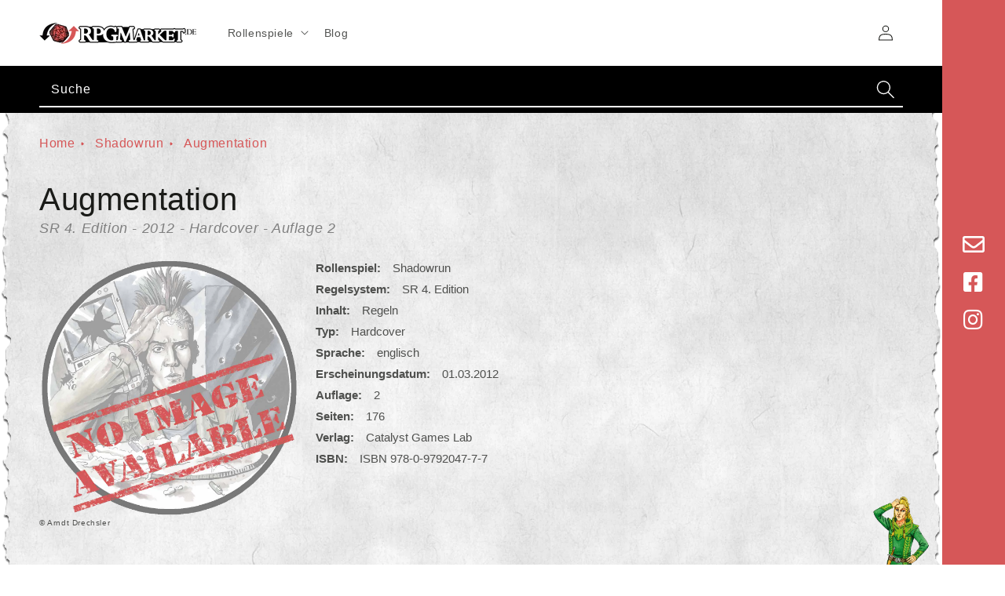

--- FILE ---
content_type: text/html; charset=utf-8
request_url: https://www.rpgmarket.de/products/sr4edition_augmentation__2
body_size: 17926
content:
<!doctype html>
<html class="no-js" lang="de">
  <head>
    <meta charset="utf-8">
    <meta http-equiv="X-UA-Compatible" content="IE=edge">
    <meta name="viewport" content="width=device-width,initial-scale=1">
    <meta name="theme-color" content="">
    <link rel="canonical" href="https://www.rpgmarket.de/products/sr4edition_augmentation__2">
    <link rel="preconnect" href="https://cdn.shopify.com" crossorigin>
    <link rel="stylesheet" href="https://cdnjs.cloudflare.com/ajax/libs/font-awesome/5.15.4/css/all.min.css" integrity="sha512-1ycn6IcaQQ40/MKBW2W4Rhis/DbILU74C1vSrLJxCq57o941Ym01SwNsOMqvEBFlcgUa6xLiPY/NS5R+E6ztJQ==" crossorigin="anonymous" referrerpolicy="no-referrer" /><link rel="icon" type="image/png" href="//www.rpgmarket.de/cdn/shop/files/dice_32x32.png?v=1633436567"><title>Augmentation</title>

    

    

<meta property="og:site_name" content="RPG-Market">
<meta property="og:url" content="https://www.rpgmarket.de/products/sr4edition_augmentation__2">
<meta property="og:title" content="Augmentation">
<meta property="og:type" content="product">
<meta property="og:description" content="Unser Ziel ist es, den Handel und das Sammeln von Rollenspielen so leicht wie möglich zu machen. Daher stellen wir euch zahlreiche Funktionen, wie Charts zur Preisentwicklung, Trends, Empfehlungen und dergleichen zur Verfügung."><meta property="og:price:amount" content="28,80">
  <meta property="og:price:currency" content="EUR"><meta name="twitter:card" content="summary_large_image">
<meta name="twitter:title" content="Augmentation">
<meta name="twitter:description" content="Unser Ziel ist es, den Handel und das Sammeln von Rollenspielen so leicht wie möglich zu machen. Daher stellen wir euch zahlreiche Funktionen, wie Charts zur Preisentwicklung, Trends, Empfehlungen und dergleichen zur Verfügung.">


    <script src="//www.rpgmarket.de/cdn/shop/t/18/assets/global.js?v=144012532775448815121635502875" defer="defer"></script>
    <script>window.performance && window.performance.mark && window.performance.mark('shopify.content_for_header.start');</script><meta id="shopify-digital-wallet" name="shopify-digital-wallet" content="/51730808987/digital_wallets/dialog">
<link rel="alternate" type="application/json+oembed" href="https://www.rpgmarket.de/products/sr4edition_augmentation__2.oembed">
<script async="async" src="/checkouts/internal/preloads.js?locale=de-DE"></script>
<script id="shopify-features" type="application/json">{"accessToken":"ceca28dfde1f5e166cf36aa91f836cd3","betas":["rich-media-storefront-analytics"],"domain":"www.rpgmarket.de","predictiveSearch":true,"shopId":51730808987,"locale":"de"}</script>
<script>var Shopify = Shopify || {};
Shopify.shop = "rpg-market.myshopify.com";
Shopify.locale = "de";
Shopify.currency = {"active":"EUR","rate":"1.0"};
Shopify.country = "DE";
Shopify.theme = {"name":"RELEASE","id":127750275227,"schema_name":"Dawn","schema_version":"1.1.0","theme_store_id":null,"role":"main"};
Shopify.theme.handle = "null";
Shopify.theme.style = {"id":null,"handle":null};
Shopify.cdnHost = "www.rpgmarket.de/cdn";
Shopify.routes = Shopify.routes || {};
Shopify.routes.root = "/";</script>
<script type="module">!function(o){(o.Shopify=o.Shopify||{}).modules=!0}(window);</script>
<script>!function(o){function n(){var o=[];function n(){o.push(Array.prototype.slice.apply(arguments))}return n.q=o,n}var t=o.Shopify=o.Shopify||{};t.loadFeatures=n(),t.autoloadFeatures=n()}(window);</script>
<script id="shop-js-analytics" type="application/json">{"pageType":"product"}</script>
<script defer="defer" async type="module" src="//www.rpgmarket.de/cdn/shopifycloud/shop-js/modules/v2/client.init-shop-cart-sync_XknANqpX.de.esm.js"></script>
<script defer="defer" async type="module" src="//www.rpgmarket.de/cdn/shopifycloud/shop-js/modules/v2/chunk.common_DvdeXi9P.esm.js"></script>
<script type="module">
  await import("//www.rpgmarket.de/cdn/shopifycloud/shop-js/modules/v2/client.init-shop-cart-sync_XknANqpX.de.esm.js");
await import("//www.rpgmarket.de/cdn/shopifycloud/shop-js/modules/v2/chunk.common_DvdeXi9P.esm.js");

  window.Shopify.SignInWithShop?.initShopCartSync?.({"fedCMEnabled":true,"windoidEnabled":true});

</script>
<script id="__st">var __st={"a":51730808987,"offset":3600,"reqid":"8652929f-dc3e-4fa8-b0f9-b95ba162dea4-1768929525","pageurl":"www.rpgmarket.de\/products\/sr4edition_augmentation__2","u":"10a3afa22fcb","p":"product","rtyp":"product","rid":7168533790875};</script>
<script>window.ShopifyPaypalV4VisibilityTracking = true;</script>
<script id="captcha-bootstrap">!function(){'use strict';const t='contact',e='account',n='new_comment',o=[[t,t],['blogs',n],['comments',n],[t,'customer']],c=[[e,'customer_login'],[e,'guest_login'],[e,'recover_customer_password'],[e,'create_customer']],r=t=>t.map((([t,e])=>`form[action*='/${t}']:not([data-nocaptcha='true']) input[name='form_type'][value='${e}']`)).join(','),a=t=>()=>t?[...document.querySelectorAll(t)].map((t=>t.form)):[];function s(){const t=[...o],e=r(t);return a(e)}const i='password',u='form_key',d=['recaptcha-v3-token','g-recaptcha-response','h-captcha-response',i],f=()=>{try{return window.sessionStorage}catch{return}},m='__shopify_v',_=t=>t.elements[u];function p(t,e,n=!1){try{const o=window.sessionStorage,c=JSON.parse(o.getItem(e)),{data:r}=function(t){const{data:e,action:n}=t;return t[m]||n?{data:e,action:n}:{data:t,action:n}}(c);for(const[e,n]of Object.entries(r))t.elements[e]&&(t.elements[e].value=n);n&&o.removeItem(e)}catch(o){console.error('form repopulation failed',{error:o})}}const l='form_type',E='cptcha';function T(t){t.dataset[E]=!0}const w=window,h=w.document,L='Shopify',v='ce_forms',y='captcha';let A=!1;((t,e)=>{const n=(g='f06e6c50-85a8-45c8-87d0-21a2b65856fe',I='https://cdn.shopify.com/shopifycloud/storefront-forms-hcaptcha/ce_storefront_forms_captcha_hcaptcha.v1.5.2.iife.js',D={infoText:'Durch hCaptcha geschützt',privacyText:'Datenschutz',termsText:'Allgemeine Geschäftsbedingungen'},(t,e,n)=>{const o=w[L][v],c=o.bindForm;if(c)return c(t,g,e,D).then(n);var r;o.q.push([[t,g,e,D],n]),r=I,A||(h.body.append(Object.assign(h.createElement('script'),{id:'captcha-provider',async:!0,src:r})),A=!0)});var g,I,D;w[L]=w[L]||{},w[L][v]=w[L][v]||{},w[L][v].q=[],w[L][y]=w[L][y]||{},w[L][y].protect=function(t,e){n(t,void 0,e),T(t)},Object.freeze(w[L][y]),function(t,e,n,w,h,L){const[v,y,A,g]=function(t,e,n){const i=e?o:[],u=t?c:[],d=[...i,...u],f=r(d),m=r(i),_=r(d.filter((([t,e])=>n.includes(e))));return[a(f),a(m),a(_),s()]}(w,h,L),I=t=>{const e=t.target;return e instanceof HTMLFormElement?e:e&&e.form},D=t=>v().includes(t);t.addEventListener('submit',(t=>{const e=I(t);if(!e)return;const n=D(e)&&!e.dataset.hcaptchaBound&&!e.dataset.recaptchaBound,o=_(e),c=g().includes(e)&&(!o||!o.value);(n||c)&&t.preventDefault(),c&&!n&&(function(t){try{if(!f())return;!function(t){const e=f();if(!e)return;const n=_(t);if(!n)return;const o=n.value;o&&e.removeItem(o)}(t);const e=Array.from(Array(32),(()=>Math.random().toString(36)[2])).join('');!function(t,e){_(t)||t.append(Object.assign(document.createElement('input'),{type:'hidden',name:u})),t.elements[u].value=e}(t,e),function(t,e){const n=f();if(!n)return;const o=[...t.querySelectorAll(`input[type='${i}']`)].map((({name:t})=>t)),c=[...d,...o],r={};for(const[a,s]of new FormData(t).entries())c.includes(a)||(r[a]=s);n.setItem(e,JSON.stringify({[m]:1,action:t.action,data:r}))}(t,e)}catch(e){console.error('failed to persist form',e)}}(e),e.submit())}));const S=(t,e)=>{t&&!t.dataset[E]&&(n(t,e.some((e=>e===t))),T(t))};for(const o of['focusin','change'])t.addEventListener(o,(t=>{const e=I(t);D(e)&&S(e,y())}));const B=e.get('form_key'),M=e.get(l),P=B&&M;t.addEventListener('DOMContentLoaded',(()=>{const t=y();if(P)for(const e of t)e.elements[l].value===M&&p(e,B);[...new Set([...A(),...v().filter((t=>'true'===t.dataset.shopifyCaptcha))])].forEach((e=>S(e,t)))}))}(h,new URLSearchParams(w.location.search),n,t,e,['guest_login'])})(!1,!0)}();</script>
<script integrity="sha256-4kQ18oKyAcykRKYeNunJcIwy7WH5gtpwJnB7kiuLZ1E=" data-source-attribution="shopify.loadfeatures" defer="defer" src="//www.rpgmarket.de/cdn/shopifycloud/storefront/assets/storefront/load_feature-a0a9edcb.js" crossorigin="anonymous"></script>
<script data-source-attribution="shopify.dynamic_checkout.dynamic.init">var Shopify=Shopify||{};Shopify.PaymentButton=Shopify.PaymentButton||{isStorefrontPortableWallets:!0,init:function(){window.Shopify.PaymentButton.init=function(){};var t=document.createElement("script");t.src="https://www.rpgmarket.de/cdn/shopifycloud/portable-wallets/latest/portable-wallets.de.js",t.type="module",document.head.appendChild(t)}};
</script>
<script data-source-attribution="shopify.dynamic_checkout.buyer_consent">
  function portableWalletsHideBuyerConsent(e){var t=document.getElementById("shopify-buyer-consent"),n=document.getElementById("shopify-subscription-policy-button");t&&n&&(t.classList.add("hidden"),t.setAttribute("aria-hidden","true"),n.removeEventListener("click",e))}function portableWalletsShowBuyerConsent(e){var t=document.getElementById("shopify-buyer-consent"),n=document.getElementById("shopify-subscription-policy-button");t&&n&&(t.classList.remove("hidden"),t.removeAttribute("aria-hidden"),n.addEventListener("click",e))}window.Shopify?.PaymentButton&&(window.Shopify.PaymentButton.hideBuyerConsent=portableWalletsHideBuyerConsent,window.Shopify.PaymentButton.showBuyerConsent=portableWalletsShowBuyerConsent);
</script>
<script data-source-attribution="shopify.dynamic_checkout.cart.bootstrap">document.addEventListener("DOMContentLoaded",(function(){function t(){return document.querySelector("shopify-accelerated-checkout-cart, shopify-accelerated-checkout")}if(t())Shopify.PaymentButton.init();else{new MutationObserver((function(e,n){t()&&(Shopify.PaymentButton.init(),n.disconnect())})).observe(document.body,{childList:!0,subtree:!0})}}));
</script>
<script id='scb4127' type='text/javascript' async='' src='https://www.rpgmarket.de/cdn/shopifycloud/privacy-banner/storefront-banner.js'></script><script id="sections-script" data-sections="main-product,product-recommendations,header,footer" defer="defer" src="//www.rpgmarket.de/cdn/shop/t/18/compiled_assets/scripts.js?v=7080"></script>
<script>window.performance && window.performance.mark && window.performance.mark('shopify.content_for_header.end');</script>

    <style data-shopify>
      
      
      
      
      


      :root {
        --font-body-family: "system_ui", -apple-system, 'Segoe UI', Roboto, 'Helvetica Neue', 'Noto Sans', 'Liberation Sans', Arial, sans-serif, 'Apple Color Emoji', 'Segoe UI Emoji', 'Segoe UI Symbol', 'Noto Color Emoji';
        --font-body-style: normal;
        --font-body-weight: 400;

        --font-heading-family: "system_ui", -apple-system, 'Segoe UI', Roboto, 'Helvetica Neue', 'Noto Sans', 'Liberation Sans', Arial, sans-serif, 'Apple Color Emoji', 'Segoe UI Emoji', 'Segoe UI Symbol', 'Noto Color Emoji';
        --font-heading-style: normal;
        --font-heading-weight: 400;

        --color-base-text: 26, 27, 24;
        --color-base-background-1: 255, 255, 255;
        --color-base-background-2: 250, 241, 233;
        --color-base-solid-button-labels: 255, 255, 255;
        --color-base-outline-button-labels: 68, 89, 88;
        --color-base-accent-1: 0, 0, 0;
        --color-base-accent-2: 214, 87, 88;
        --payment-terms-background-color: #FFFFFF;
      }

      *,
      *::before,
      *::after {
        box-sizing: inherit;
      }

      html {
        box-sizing: border-box;
        font-size: 62.5%;
        height: 100%;
      }

      body {
        display: grid;
        grid-template-rows: auto auto 1fr auto;
        grid-template-columns: 100%;
        min-height: 100%;
        margin: 0;
        font-size: 1.5rem;
        letter-spacing: 0.06rem;
        line-height: 1.8;
        font-family: var(--font-body-family);
        font-style: var(--font-body-style);
        font-weight: var(--font-body-weight);
      }

      @media screen and (min-width: 750px) {
        body {
          font-size: 1.6rem;
        }
      }
    </style>

    <link href="//www.rpgmarket.de/cdn/shop/t/18/assets/base.css?v=66528271570836885501635502858" rel="stylesheet" type="text/css" media="all" />
    <link href="//www.rpgmarket.de/cdn/shop/t/18/assets/section-contact-form.css?v=17614946392012775501635502886" rel="stylesheet" type="text/css" media="all" /><script>document.documentElement.className = document.documentElement.className.replace('no-js', 'js');</script>
    <!-- Matomo -->
    <script type="text/javascript">
      var _paq = window._paq = window._paq || [];
      /* tracker methods like "setCustomDimension" should be called before "trackPageView" */
      _paq.push(['trackPageView']);
      _paq.push(['enableLinkTracking']);
      (function() {
        var u="//matomo.doatrip-design.de/";
        _paq.push(['setTrackerUrl', u+'matomo.php']);
        _paq.push(['setSiteId', '23']);
        var d=document, g=d.createElement('script'), s=d.getElementsByTagName('script')[0];
        g.type='text/javascript'; g.async=true; g.src=u+'matomo.js'; s.parentNode.insertBefore(g,s);
      })();
    </script>
    <!-- End Matomo Code -->
  <script type="text/javascript">if(typeof window.hulkappsWishlist === 'undefined') {
        window.hulkappsWishlist = {};
        }
        window.hulkappsWishlist.baseURL = '/apps/advanced-wishlist/api';
        window.hulkappsWishlist.hasAppBlockSupport = '1';
        </script>
<link href="https://monorail-edge.shopifysvc.com" rel="dns-prefetch">
<script>(function(){if ("sendBeacon" in navigator && "performance" in window) {try {var session_token_from_headers = performance.getEntriesByType('navigation')[0].serverTiming.find(x => x.name == '_s').description;} catch {var session_token_from_headers = undefined;}var session_cookie_matches = document.cookie.match(/_shopify_s=([^;]*)/);var session_token_from_cookie = session_cookie_matches && session_cookie_matches.length === 2 ? session_cookie_matches[1] : "";var session_token = session_token_from_headers || session_token_from_cookie || "";function handle_abandonment_event(e) {var entries = performance.getEntries().filter(function(entry) {return /monorail-edge.shopifysvc.com/.test(entry.name);});if (!window.abandonment_tracked && entries.length === 0) {window.abandonment_tracked = true;var currentMs = Date.now();var navigation_start = performance.timing.navigationStart;var payload = {shop_id: 51730808987,url: window.location.href,navigation_start,duration: currentMs - navigation_start,session_token,page_type: "product"};window.navigator.sendBeacon("https://monorail-edge.shopifysvc.com/v1/produce", JSON.stringify({schema_id: "online_store_buyer_site_abandonment/1.1",payload: payload,metadata: {event_created_at_ms: currentMs,event_sent_at_ms: currentMs}}));}}window.addEventListener('pagehide', handle_abandonment_event);}}());</script>
<script id="web-pixels-manager-setup">(function e(e,d,r,n,o){if(void 0===o&&(o={}),!Boolean(null===(a=null===(i=window.Shopify)||void 0===i?void 0:i.analytics)||void 0===a?void 0:a.replayQueue)){var i,a;window.Shopify=window.Shopify||{};var t=window.Shopify;t.analytics=t.analytics||{};var s=t.analytics;s.replayQueue=[],s.publish=function(e,d,r){return s.replayQueue.push([e,d,r]),!0};try{self.performance.mark("wpm:start")}catch(e){}var l=function(){var e={modern:/Edge?\/(1{2}[4-9]|1[2-9]\d|[2-9]\d{2}|\d{4,})\.\d+(\.\d+|)|Firefox\/(1{2}[4-9]|1[2-9]\d|[2-9]\d{2}|\d{4,})\.\d+(\.\d+|)|Chrom(ium|e)\/(9{2}|\d{3,})\.\d+(\.\d+|)|(Maci|X1{2}).+ Version\/(15\.\d+|(1[6-9]|[2-9]\d|\d{3,})\.\d+)([,.]\d+|)( \(\w+\)|)( Mobile\/\w+|) Safari\/|Chrome.+OPR\/(9{2}|\d{3,})\.\d+\.\d+|(CPU[ +]OS|iPhone[ +]OS|CPU[ +]iPhone|CPU IPhone OS|CPU iPad OS)[ +]+(15[._]\d+|(1[6-9]|[2-9]\d|\d{3,})[._]\d+)([._]\d+|)|Android:?[ /-](13[3-9]|1[4-9]\d|[2-9]\d{2}|\d{4,})(\.\d+|)(\.\d+|)|Android.+Firefox\/(13[5-9]|1[4-9]\d|[2-9]\d{2}|\d{4,})\.\d+(\.\d+|)|Android.+Chrom(ium|e)\/(13[3-9]|1[4-9]\d|[2-9]\d{2}|\d{4,})\.\d+(\.\d+|)|SamsungBrowser\/([2-9]\d|\d{3,})\.\d+/,legacy:/Edge?\/(1[6-9]|[2-9]\d|\d{3,})\.\d+(\.\d+|)|Firefox\/(5[4-9]|[6-9]\d|\d{3,})\.\d+(\.\d+|)|Chrom(ium|e)\/(5[1-9]|[6-9]\d|\d{3,})\.\d+(\.\d+|)([\d.]+$|.*Safari\/(?![\d.]+ Edge\/[\d.]+$))|(Maci|X1{2}).+ Version\/(10\.\d+|(1[1-9]|[2-9]\d|\d{3,})\.\d+)([,.]\d+|)( \(\w+\)|)( Mobile\/\w+|) Safari\/|Chrome.+OPR\/(3[89]|[4-9]\d|\d{3,})\.\d+\.\d+|(CPU[ +]OS|iPhone[ +]OS|CPU[ +]iPhone|CPU IPhone OS|CPU iPad OS)[ +]+(10[._]\d+|(1[1-9]|[2-9]\d|\d{3,})[._]\d+)([._]\d+|)|Android:?[ /-](13[3-9]|1[4-9]\d|[2-9]\d{2}|\d{4,})(\.\d+|)(\.\d+|)|Mobile Safari.+OPR\/([89]\d|\d{3,})\.\d+\.\d+|Android.+Firefox\/(13[5-9]|1[4-9]\d|[2-9]\d{2}|\d{4,})\.\d+(\.\d+|)|Android.+Chrom(ium|e)\/(13[3-9]|1[4-9]\d|[2-9]\d{2}|\d{4,})\.\d+(\.\d+|)|Android.+(UC? ?Browser|UCWEB|U3)[ /]?(15\.([5-9]|\d{2,})|(1[6-9]|[2-9]\d|\d{3,})\.\d+)\.\d+|SamsungBrowser\/(5\.\d+|([6-9]|\d{2,})\.\d+)|Android.+MQ{2}Browser\/(14(\.(9|\d{2,})|)|(1[5-9]|[2-9]\d|\d{3,})(\.\d+|))(\.\d+|)|K[Aa][Ii]OS\/(3\.\d+|([4-9]|\d{2,})\.\d+)(\.\d+|)/},d=e.modern,r=e.legacy,n=navigator.userAgent;return n.match(d)?"modern":n.match(r)?"legacy":"unknown"}(),u="modern"===l?"modern":"legacy",c=(null!=n?n:{modern:"",legacy:""})[u],f=function(e){return[e.baseUrl,"/wpm","/b",e.hashVersion,"modern"===e.buildTarget?"m":"l",".js"].join("")}({baseUrl:d,hashVersion:r,buildTarget:u}),m=function(e){var d=e.version,r=e.bundleTarget,n=e.surface,o=e.pageUrl,i=e.monorailEndpoint;return{emit:function(e){var a=e.status,t=e.errorMsg,s=(new Date).getTime(),l=JSON.stringify({metadata:{event_sent_at_ms:s},events:[{schema_id:"web_pixels_manager_load/3.1",payload:{version:d,bundle_target:r,page_url:o,status:a,surface:n,error_msg:t},metadata:{event_created_at_ms:s}}]});if(!i)return console&&console.warn&&console.warn("[Web Pixels Manager] No Monorail endpoint provided, skipping logging."),!1;try{return self.navigator.sendBeacon.bind(self.navigator)(i,l)}catch(e){}var u=new XMLHttpRequest;try{return u.open("POST",i,!0),u.setRequestHeader("Content-Type","text/plain"),u.send(l),!0}catch(e){return console&&console.warn&&console.warn("[Web Pixels Manager] Got an unhandled error while logging to Monorail."),!1}}}}({version:r,bundleTarget:l,surface:e.surface,pageUrl:self.location.href,monorailEndpoint:e.monorailEndpoint});try{o.browserTarget=l,function(e){var d=e.src,r=e.async,n=void 0===r||r,o=e.onload,i=e.onerror,a=e.sri,t=e.scriptDataAttributes,s=void 0===t?{}:t,l=document.createElement("script"),u=document.querySelector("head"),c=document.querySelector("body");if(l.async=n,l.src=d,a&&(l.integrity=a,l.crossOrigin="anonymous"),s)for(var f in s)if(Object.prototype.hasOwnProperty.call(s,f))try{l.dataset[f]=s[f]}catch(e){}if(o&&l.addEventListener("load",o),i&&l.addEventListener("error",i),u)u.appendChild(l);else{if(!c)throw new Error("Did not find a head or body element to append the script");c.appendChild(l)}}({src:f,async:!0,onload:function(){if(!function(){var e,d;return Boolean(null===(d=null===(e=window.Shopify)||void 0===e?void 0:e.analytics)||void 0===d?void 0:d.initialized)}()){var d=window.webPixelsManager.init(e)||void 0;if(d){var r=window.Shopify.analytics;r.replayQueue.forEach((function(e){var r=e[0],n=e[1],o=e[2];d.publishCustomEvent(r,n,o)})),r.replayQueue=[],r.publish=d.publishCustomEvent,r.visitor=d.visitor,r.initialized=!0}}},onerror:function(){return m.emit({status:"failed",errorMsg:"".concat(f," has failed to load")})},sri:function(e){var d=/^sha384-[A-Za-z0-9+/=]+$/;return"string"==typeof e&&d.test(e)}(c)?c:"",scriptDataAttributes:o}),m.emit({status:"loading"})}catch(e){m.emit({status:"failed",errorMsg:(null==e?void 0:e.message)||"Unknown error"})}}})({shopId: 51730808987,storefrontBaseUrl: "https://www.rpgmarket.de",extensionsBaseUrl: "https://extensions.shopifycdn.com/cdn/shopifycloud/web-pixels-manager",monorailEndpoint: "https://monorail-edge.shopifysvc.com/unstable/produce_batch",surface: "storefront-renderer",enabledBetaFlags: ["2dca8a86"],webPixelsConfigList: [{"id":"shopify-app-pixel","configuration":"{}","eventPayloadVersion":"v1","runtimeContext":"STRICT","scriptVersion":"0450","apiClientId":"shopify-pixel","type":"APP","privacyPurposes":["ANALYTICS","MARKETING"]},{"id":"shopify-custom-pixel","eventPayloadVersion":"v1","runtimeContext":"LAX","scriptVersion":"0450","apiClientId":"shopify-pixel","type":"CUSTOM","privacyPurposes":["ANALYTICS","MARKETING"]}],isMerchantRequest: false,initData: {"shop":{"name":"RPG-Market","paymentSettings":{"currencyCode":"EUR"},"myshopifyDomain":"rpg-market.myshopify.com","countryCode":"DE","storefrontUrl":"https:\/\/www.rpgmarket.de"},"customer":null,"cart":null,"checkout":null,"productVariants":[{"price":{"amount":28.8,"currencyCode":"EUR"},"product":{"title":"Augmentation","vendor":"Catalyst Games Lab","id":"7168533790875","untranslatedTitle":"Augmentation","url":"\/products\/sr4edition_augmentation__2","type":"Regeln"},"id":"41393286348955","image":null,"sku":"1","title":"default","untranslatedTitle":"default"}],"purchasingCompany":null},},"https://www.rpgmarket.de/cdn","fcfee988w5aeb613cpc8e4bc33m6693e112",{"modern":"","legacy":""},{"shopId":"51730808987","storefrontBaseUrl":"https:\/\/www.rpgmarket.de","extensionBaseUrl":"https:\/\/extensions.shopifycdn.com\/cdn\/shopifycloud\/web-pixels-manager","surface":"storefront-renderer","enabledBetaFlags":"[\"2dca8a86\"]","isMerchantRequest":"false","hashVersion":"fcfee988w5aeb613cpc8e4bc33m6693e112","publish":"custom","events":"[[\"page_viewed\",{}],[\"product_viewed\",{\"productVariant\":{\"price\":{\"amount\":28.8,\"currencyCode\":\"EUR\"},\"product\":{\"title\":\"Augmentation\",\"vendor\":\"Catalyst Games Lab\",\"id\":\"7168533790875\",\"untranslatedTitle\":\"Augmentation\",\"url\":\"\/products\/sr4edition_augmentation__2\",\"type\":\"Regeln\"},\"id\":\"41393286348955\",\"image\":null,\"sku\":\"1\",\"title\":\"default\",\"untranslatedTitle\":\"default\"}}]]"});</script><script>
  window.ShopifyAnalytics = window.ShopifyAnalytics || {};
  window.ShopifyAnalytics.meta = window.ShopifyAnalytics.meta || {};
  window.ShopifyAnalytics.meta.currency = 'EUR';
  var meta = {"product":{"id":7168533790875,"gid":"gid:\/\/shopify\/Product\/7168533790875","vendor":"Catalyst Games Lab","type":"Regeln","handle":"sr4edition_augmentation__2","variants":[{"id":41393286348955,"price":2880,"name":"Augmentation","public_title":null,"sku":"1"}],"remote":false},"page":{"pageType":"product","resourceType":"product","resourceId":7168533790875,"requestId":"8652929f-dc3e-4fa8-b0f9-b95ba162dea4-1768929525"}};
  for (var attr in meta) {
    window.ShopifyAnalytics.meta[attr] = meta[attr];
  }
</script>
<script class="analytics">
  (function () {
    var customDocumentWrite = function(content) {
      var jquery = null;

      if (window.jQuery) {
        jquery = window.jQuery;
      } else if (window.Checkout && window.Checkout.$) {
        jquery = window.Checkout.$;
      }

      if (jquery) {
        jquery('body').append(content);
      }
    };

    var hasLoggedConversion = function(token) {
      if (token) {
        return document.cookie.indexOf('loggedConversion=' + token) !== -1;
      }
      return false;
    }

    var setCookieIfConversion = function(token) {
      if (token) {
        var twoMonthsFromNow = new Date(Date.now());
        twoMonthsFromNow.setMonth(twoMonthsFromNow.getMonth() + 2);

        document.cookie = 'loggedConversion=' + token + '; expires=' + twoMonthsFromNow;
      }
    }

    var trekkie = window.ShopifyAnalytics.lib = window.trekkie = window.trekkie || [];
    if (trekkie.integrations) {
      return;
    }
    trekkie.methods = [
      'identify',
      'page',
      'ready',
      'track',
      'trackForm',
      'trackLink'
    ];
    trekkie.factory = function(method) {
      return function() {
        var args = Array.prototype.slice.call(arguments);
        args.unshift(method);
        trekkie.push(args);
        return trekkie;
      };
    };
    for (var i = 0; i < trekkie.methods.length; i++) {
      var key = trekkie.methods[i];
      trekkie[key] = trekkie.factory(key);
    }
    trekkie.load = function(config) {
      trekkie.config = config || {};
      trekkie.config.initialDocumentCookie = document.cookie;
      var first = document.getElementsByTagName('script')[0];
      var script = document.createElement('script');
      script.type = 'text/javascript';
      script.onerror = function(e) {
        var scriptFallback = document.createElement('script');
        scriptFallback.type = 'text/javascript';
        scriptFallback.onerror = function(error) {
                var Monorail = {
      produce: function produce(monorailDomain, schemaId, payload) {
        var currentMs = new Date().getTime();
        var event = {
          schema_id: schemaId,
          payload: payload,
          metadata: {
            event_created_at_ms: currentMs,
            event_sent_at_ms: currentMs
          }
        };
        return Monorail.sendRequest("https://" + monorailDomain + "/v1/produce", JSON.stringify(event));
      },
      sendRequest: function sendRequest(endpointUrl, payload) {
        // Try the sendBeacon API
        if (window && window.navigator && typeof window.navigator.sendBeacon === 'function' && typeof window.Blob === 'function' && !Monorail.isIos12()) {
          var blobData = new window.Blob([payload], {
            type: 'text/plain'
          });

          if (window.navigator.sendBeacon(endpointUrl, blobData)) {
            return true;
          } // sendBeacon was not successful

        } // XHR beacon

        var xhr = new XMLHttpRequest();

        try {
          xhr.open('POST', endpointUrl);
          xhr.setRequestHeader('Content-Type', 'text/plain');
          xhr.send(payload);
        } catch (e) {
          console.log(e);
        }

        return false;
      },
      isIos12: function isIos12() {
        return window.navigator.userAgent.lastIndexOf('iPhone; CPU iPhone OS 12_') !== -1 || window.navigator.userAgent.lastIndexOf('iPad; CPU OS 12_') !== -1;
      }
    };
    Monorail.produce('monorail-edge.shopifysvc.com',
      'trekkie_storefront_load_errors/1.1',
      {shop_id: 51730808987,
      theme_id: 127750275227,
      app_name: "storefront",
      context_url: window.location.href,
      source_url: "//www.rpgmarket.de/cdn/s/trekkie.storefront.cd680fe47e6c39ca5d5df5f0a32d569bc48c0f27.min.js"});

        };
        scriptFallback.async = true;
        scriptFallback.src = '//www.rpgmarket.de/cdn/s/trekkie.storefront.cd680fe47e6c39ca5d5df5f0a32d569bc48c0f27.min.js';
        first.parentNode.insertBefore(scriptFallback, first);
      };
      script.async = true;
      script.src = '//www.rpgmarket.de/cdn/s/trekkie.storefront.cd680fe47e6c39ca5d5df5f0a32d569bc48c0f27.min.js';
      first.parentNode.insertBefore(script, first);
    };
    trekkie.load(
      {"Trekkie":{"appName":"storefront","development":false,"defaultAttributes":{"shopId":51730808987,"isMerchantRequest":null,"themeId":127750275227,"themeCityHash":"7989703729234085653","contentLanguage":"de","currency":"EUR","eventMetadataId":"2b72067f-2195-458b-8a04-f5eab474da75"},"isServerSideCookieWritingEnabled":true,"monorailRegion":"shop_domain","enabledBetaFlags":["65f19447"]},"Session Attribution":{},"S2S":{"facebookCapiEnabled":false,"source":"trekkie-storefront-renderer","apiClientId":580111}}
    );

    var loaded = false;
    trekkie.ready(function() {
      if (loaded) return;
      loaded = true;

      window.ShopifyAnalytics.lib = window.trekkie;

      var originalDocumentWrite = document.write;
      document.write = customDocumentWrite;
      try { window.ShopifyAnalytics.merchantGoogleAnalytics.call(this); } catch(error) {};
      document.write = originalDocumentWrite;

      window.ShopifyAnalytics.lib.page(null,{"pageType":"product","resourceType":"product","resourceId":7168533790875,"requestId":"8652929f-dc3e-4fa8-b0f9-b95ba162dea4-1768929525","shopifyEmitted":true});

      var match = window.location.pathname.match(/checkouts\/(.+)\/(thank_you|post_purchase)/)
      var token = match? match[1]: undefined;
      if (!hasLoggedConversion(token)) {
        setCookieIfConversion(token);
        window.ShopifyAnalytics.lib.track("Viewed Product",{"currency":"EUR","variantId":41393286348955,"productId":7168533790875,"productGid":"gid:\/\/shopify\/Product\/7168533790875","name":"Augmentation","price":"28.80","sku":"1","brand":"Catalyst Games Lab","variant":null,"category":"Regeln","nonInteraction":true,"remote":false},undefined,undefined,{"shopifyEmitted":true});
      window.ShopifyAnalytics.lib.track("monorail:\/\/trekkie_storefront_viewed_product\/1.1",{"currency":"EUR","variantId":41393286348955,"productId":7168533790875,"productGid":"gid:\/\/shopify\/Product\/7168533790875","name":"Augmentation","price":"28.80","sku":"1","brand":"Catalyst Games Lab","variant":null,"category":"Regeln","nonInteraction":true,"remote":false,"referer":"https:\/\/www.rpgmarket.de\/products\/sr4edition_augmentation__2"});
      }
    });


        var eventsListenerScript = document.createElement('script');
        eventsListenerScript.async = true;
        eventsListenerScript.src = "//www.rpgmarket.de/cdn/shopifycloud/storefront/assets/shop_events_listener-3da45d37.js";
        document.getElementsByTagName('head')[0].appendChild(eventsListenerScript);

})();</script>
<script
  defer
  src="https://www.rpgmarket.de/cdn/shopifycloud/perf-kit/shopify-perf-kit-3.0.4.min.js"
  data-application="storefront-renderer"
  data-shop-id="51730808987"
  data-render-region="gcp-us-east1"
  data-page-type="product"
  data-theme-instance-id="127750275227"
  data-theme-name="Dawn"
  data-theme-version="1.1.0"
  data-monorail-region="shop_domain"
  data-resource-timing-sampling-rate="10"
  data-shs="true"
  data-shs-beacon="true"
  data-shs-export-with-fetch="true"
  data-shs-logs-sample-rate="1"
  data-shs-beacon-endpoint="https://www.rpgmarket.de/api/collect"
></script>
</head>

  <body>
    <a class="skip-to-content-link button visually-hidden" href="#MainContent">
      Direkt zum Inhalt
    </a>

    <div id="shopify-section-announcement-bar" class="shopify-section">
</div>
    <div id="shopify-section-header" class="shopify-section"><link rel="stylesheet" href="//www.rpgmarket.de/cdn/shop/t/18/assets/component-list-menu.css?v=131379709738873399771635502865" media="print" onload="this.media='all'">
<link rel="stylesheet" href="//www.rpgmarket.de/cdn/shop/t/18/assets/component-search.css?v=27022943109062453471635502871" media="print" onload="this.media='all'">
<link rel="stylesheet" href="//www.rpgmarket.de/cdn/shop/t/18/assets/component-menu-drawer.css?v=95651630729613083421635502867" media="print" onload="this.media='all'">
<link rel="stylesheet" href="//www.rpgmarket.de/cdn/shop/t/18/assets/component-cart-notification.css?v=129227069456648124421635502863" media="print" onload="this.media='all'">

<noscript><link href="//www.rpgmarket.de/cdn/shop/t/18/assets/component-list-menu.css?v=131379709738873399771635502865" rel="stylesheet" type="text/css" media="all" /></noscript>
<noscript><link href="//www.rpgmarket.de/cdn/shop/t/18/assets/component-search.css?v=27022943109062453471635502871" rel="stylesheet" type="text/css" media="all" /></noscript>
<noscript><link href="//www.rpgmarket.de/cdn/shop/t/18/assets/component-menu-drawer.css?v=95651630729613083421635502867" rel="stylesheet" type="text/css" media="all" /></noscript>
<noscript><link href="//www.rpgmarket.de/cdn/shop/t/18/assets/component-cart-notification.css?v=129227069456648124421635502863" rel="stylesheet" type="text/css" media="all" /></noscript>

<style>
  header-drawer {
    justify-self: start;
    margin-left: -1.2rem;
  }

  @media screen and (min-width: 990px) {
    header-drawer {
      display: none;
    }
  }

  .menu-drawer-container {
    display: flex;
  }

  .list-menu {
    list-style: none;
    padding: 0;
    margin: 0;
  }

  .list-menu--inline {
    display: inline-flex;
    flex-wrap: wrap;
  }

  summary.list-menu__item {
    padding-right: 2.7rem;
  }

  .list-menu__item {
    display: flex;
    align-items: center;
    line-height: 1.3;
  }

  .list-menu__item--link {
    text-decoration: none;
    padding-bottom: 1rem;
    padding-top: 1rem;
    line-height: 1.8;
  }

  @media screen and (min-width: 750px) {
    .list-menu__item--link {
      padding-bottom: 0.5rem;
      padding-top: 0.5rem;
    }
  }
</style>

<script src="//www.rpgmarket.de/cdn/shop/t/18/assets/details-disclosure.js?v=99815368280208884161635502873" defer="defer"></script>
<script src="//www.rpgmarket.de/cdn/shop/t/18/assets/details-modal.js?v=150303474328703290311635502874" defer="defer"></script>
<script src="//www.rpgmarket.de/cdn/shop/t/18/assets/cart-notification.js?v=152448056265301232261635502858" defer="defer"></script>

<svg xmlns="http://www.w3.org/2000/svg" class="hidden">
  <symbol id="icon-search" viewbox="0 0 18 19" fill="none">
    <path fill-rule="evenodd" clip-rule="evenodd" d="M11.03 11.68A5.784 5.784 0 112.85 3.5a5.784 5.784 0 018.18 8.18zm.26 1.12a6.78 6.78 0 11.72-.7l5.4 5.4a.5.5 0 11-.71.7l-5.41-5.4z" fill="currentColor"/>
  </symbol>

  <symbol id="icon-close" class="icon icon-close" fill="none" viewBox="0 0 18 17">
    <path d="M.865 15.978a.5.5 0 00.707.707l7.433-7.431 7.579 7.282a.501.501 0 00.846-.37.5.5 0 00-.153-.351L9.712 8.546l7.417-7.416a.5.5 0 10-.707-.708L8.991 7.853 1.413.573a.5.5 0 10-.693.72l7.563 7.268-7.418 7.417z" fill="currentColor">
  </symbol>
</svg>
<sticky-header class="header-wrapper header-wrapper--border-bottom">
  <header class="header header--middle-left page-width header--has-menu"><header-drawer data-breakpoint="tablet">
        <details class="menu-drawer-container">
          <summary class="header__icon header__icon--menu header__icon--summary link link--text focus-inset" aria-label="Menü">
            <span>
              <svg xmlns="http://www.w3.org/2000/svg" aria-hidden="true" focusable="false" role="presentation" class="icon icon-hamburger" fill="none" viewBox="0 0 18 16">
  <path d="M1 .5a.5.5 0 100 1h15.71a.5.5 0 000-1H1zM.5 8a.5.5 0 01.5-.5h15.71a.5.5 0 010 1H1A.5.5 0 01.5 8zm0 7a.5.5 0 01.5-.5h15.71a.5.5 0 010 1H1a.5.5 0 01-.5-.5z" fill="currentColor">
</svg>

              <svg xmlns="http://www.w3.org/2000/svg" aria-hidden="true" focusable="false" role="presentation" class="icon icon-close" fill="none" viewBox="0 0 18 17">
  <path d="M.865 15.978a.5.5 0 00.707.707l7.433-7.431 7.579 7.282a.501.501 0 00.846-.37.5.5 0 00-.153-.351L9.712 8.546l7.417-7.416a.5.5 0 10-.707-.708L8.991 7.853 1.413.573a.5.5 0 10-.693.72l7.563 7.268-7.418 7.417z" fill="currentColor">
</svg>

            </span>
          </summary>
          <div id="menu-drawer" class="menu-drawer motion-reduce" tabindex="-1">
            <div class="menu-drawer__inner-container">
              <div class="menu-drawer__navigation-container">
                <nav class="menu-drawer__navigation">
                  <ul class="menu-drawer__menu list-menu" role="list"><li><details>
                            <summary class="menu-drawer__menu-item list-menu__item link link--text focus-inset">
                              Rollenspiele
                              <svg viewBox="0 0 14 10" fill="none" aria-hidden="true" focusable="false" role="presentation" class="icon icon-arrow" xmlns="http://www.w3.org/2000/svg">
  <path fill-rule="evenodd" clip-rule="evenodd" d="M8.537.808a.5.5 0 01.817-.162l4 4a.5.5 0 010 .708l-4 4a.5.5 0 11-.708-.708L11.793 5.5H1a.5.5 0 010-1h10.793L8.646 1.354a.5.5 0 01-.109-.546z" fill="currentColor">
</svg>

                              <svg aria-hidden="true" focusable="false" role="presentation" class="icon icon-caret" viewBox="0 0 10 6">
  <path fill-rule="evenodd" clip-rule="evenodd" d="M9.354.646a.5.5 0 00-.708 0L5 4.293 1.354.646a.5.5 0 00-.708.708l4 4a.5.5 0 00.708 0l4-4a.5.5 0 000-.708z" fill="currentColor">
</svg>

                            </summary>
                            <div id="link-Rollenspiele" class="menu-drawer__submenu motion-reduce" tabindex="-1">
                              <div class="menu-drawer__inner-submenu">
                                <button class="menu-drawer__close-button link link--text focus-inset" aria-expanded="true">
                                  <svg viewBox="0 0 14 10" fill="none" aria-hidden="true" focusable="false" role="presentation" class="icon icon-arrow" xmlns="http://www.w3.org/2000/svg">
  <path fill-rule="evenodd" clip-rule="evenodd" d="M8.537.808a.5.5 0 01.817-.162l4 4a.5.5 0 010 .708l-4 4a.5.5 0 11-.708-.708L11.793 5.5H1a.5.5 0 010-1h10.793L8.646 1.354a.5.5 0 01-.109-.546z" fill="currentColor">
</svg>

                                  Rollenspiele
                                </button>
                                <ul class="menu-drawer__menu list-menu" role="list" tabindex="-1"><li><a href="/collections/das-schwarze-auge" class="menu-drawer__menu-item link link--text list-menu__item focus-inset">
                                          Das Schwarze Auge
                                        </a></li><li><a href="/collections/myranor" class="menu-drawer__menu-item link link--text list-menu__item focus-inset">
                                          Myranor
                                        </a></li><li><a href="/collections/shadowrun" class="menu-drawer__menu-item link link--text list-menu__item focus-inset">
                                          Shadowrun
                                        </a></li><li><a href="/collections/cthulhu" class="menu-drawer__menu-item link link--text list-menu__item focus-inset">
                                          Call of Cthuhu
                                        </a></li><li><a href="/collections/princes-of-midnight" class="menu-drawer__menu-item link link--text list-menu__item focus-inset">
                                          Princes of Midnight
                                        </a></li></ul>
                              </div>
                            </div>
                          </details></li><li><a href="/blogs/rpg-helden-blog" class="menu-drawer__menu-item list-menu__item link link--text focus-inset">
                            Blog
                          </a></li></ul>
                </nav>
                <div class="menu-drawer__utility-links"><a href="https://account.rpgmarket.de?locale=de&region_country=DE" class="menu-drawer__account link link--text focus-inset h5">
                      <svg xmlns="http://www.w3.org/2000/svg" aria-hidden="true" focusable="false" role="presentation" class="icon icon-account" fill="none" viewBox="0 0 18 19">
  <path fill-rule="evenodd" clip-rule="evenodd" d="M6 4.5a3 3 0 116 0 3 3 0 01-6 0zm3-4a4 4 0 100 8 4 4 0 000-8zm5.58 12.15c1.12.82 1.83 2.24 1.91 4.85H1.51c.08-2.6.79-4.03 1.9-4.85C4.66 11.75 6.5 11.5 9 11.5s4.35.26 5.58 1.15zM9 10.5c-2.5 0-4.65.24-6.17 1.35C1.27 12.98.5 14.93.5 18v.5h17V18c0-3.07-.77-5.02-2.33-6.15-1.52-1.1-3.67-1.35-6.17-1.35z" fill="currentColor">
</svg>
Einloggen</a><ul class="list list-social list-unstyled" role="list"></ul>
                </div>
              </div>
            </div>
          </div>
        </details>
      </header-drawer><a href="/" class="header__heading-link link link--text focus-inset"><img srcset="//www.rpgmarket.de/cdn/shop/files/logomedium_rpgmarket_200x.png?v=1615771908 1x, //www.rpgmarket.de/cdn/shop/files/logomedium_rpgmarket_200x@2x.png?v=1615771908 2x"
              src="//www.rpgmarket.de/cdn/shop/files/logomedium_rpgmarket_200x.png?v=1615771908"
              loading="lazy"
              class="header__heading-logo"
              width="1200"
              height="164"
              alt="RPGMarket.de - Dein Online-Marktplatz für Rollenspiele!"
            ></a><nav class="header__inline-menu">
        <ul class="list-menu list-menu--inline" role="list"><li><details-disclosure>
                  <details>
                    <summary class="header__menu-item list-menu__item link focus-inset">
                      <span>Rollenspiele</span>
                      <svg aria-hidden="true" focusable="false" role="presentation" class="icon icon-caret" viewBox="0 0 10 6">
  <path fill-rule="evenodd" clip-rule="evenodd" d="M9.354.646a.5.5 0 00-.708 0L5 4.293 1.354.646a.5.5 0 00-.708.708l4 4a.5.5 0 00.708 0l4-4a.5.5 0 000-.708z" fill="currentColor">
</svg>

                    </summary>
                    <ul class="header__submenu list-menu list-menu--disclosure caption-large motion-reduce" role="list" tabindex="-1"><li><a href="/collections/das-schwarze-auge" class="header__menu-item list-menu__item link link--text focus-inset caption-large">
                              Das Schwarze Auge
                            </a></li><li><a href="/collections/myranor" class="header__menu-item list-menu__item link link--text focus-inset caption-large">
                              Myranor
                            </a></li><li><a href="/collections/shadowrun" class="header__menu-item list-menu__item link link--text focus-inset caption-large">
                              Shadowrun
                            </a></li><li><a href="/collections/cthulhu" class="header__menu-item list-menu__item link link--text focus-inset caption-large">
                              Call of Cthuhu
                            </a></li><li><a href="/collections/princes-of-midnight" class="header__menu-item list-menu__item link link--text focus-inset caption-large">
                              Princes of Midnight
                            </a></li></ul>
                  </details>
                </details-disclosure></li><li><a href="/blogs/rpg-helden-blog" class="header__menu-item header__menu-item list-menu__item link link--text focus-inset">
                  <span>Blog</span>
                </a></li></ul>
      </nav><div class="header__icons"><a href="https://account.rpgmarket.de?locale=de&region_country=DE" class="header__icon header__icon--account link link--text focus-inset">
          <svg xmlns="http://www.w3.org/2000/svg" aria-hidden="true" focusable="false" role="presentation" class="icon icon-account" fill="none" viewBox="0 0 18 19">
  <path fill-rule="evenodd" clip-rule="evenodd" d="M6 4.5a3 3 0 116 0 3 3 0 01-6 0zm3-4a4 4 0 100 8 4 4 0 000-8zm5.58 12.15c1.12.82 1.83 2.24 1.91 4.85H1.51c.08-2.6.79-4.03 1.9-4.85C4.66 11.75 6.5 11.5 9 11.5s4.35.26 5.58 1.15zM9 10.5c-2.5 0-4.65.24-6.17 1.35C1.27 12.98.5 14.93.5 18v.5h17V18c0-3.07-.77-5.02-2.33-6.15-1.52-1.1-3.67-1.35-6.17-1.35z" fill="currentColor">
</svg>

          <span class="visually-hidden">Einloggen</span>
        </a></div>
  </header>
  <div class="container-search_modal" style="background-color: black;">
        <div class="search-modal__content page-width" tabindex="-1">
            <form action="/search" method="get" role="search" class="search search-modal__form">
            <div class="field">
                <input class="search__input field__input" id="Search-In-Modal" type="search" name="q" value="" placeholder="Suche">
                <label class="field__label" for="Search-In-Modal">Suche</label>
                <input type="hidden" name="options[prefix]" value="last">
                <button class="search__button field__button" aria-label="Suche">
                <svg class="icon icon-search" aria-hidden="true" focusable="false" role="presentation">
                    <use href="#icon-search">
                </svg>
                </button>
            </div>
            </form>
        </div>
    </div>
</sticky-header><cart-notification>
  <div class="cart-notification-wrapper page-width">
    <div id="cart-notification" class="cart-notification focus-inset" aria-modal="true" aria-label="Artikel wurde in den Warenkorb gelegt" role="dialog" tabindex="-1">
      <div class="cart-notification__header">
        <h2 class="cart-notification__heading caption-large"><svg class="icon icon-checkmark color-foreground-text" aria-hidden="true" focusable="false" xmlns="http://www.w3.org/2000/svg" viewBox="0 0 12 9" fill="none">
  <path fill-rule="evenodd" clip-rule="evenodd" d="M11.35.643a.5.5 0 01.006.707l-6.77 6.886a.5.5 0 01-.719-.006L.638 4.845a.5.5 0 11.724-.69l2.872 3.011 6.41-6.517a.5.5 0 01.707-.006h-.001z" fill="currentColor"/>
</svg>
Artikel wurde in den Warenkorb gelegt</h2>
        <button type="button" class="cart-notification__close modal__close-button link link--text focus-inset" aria-label="Schließen">
          <svg class="icon icon-close" aria-hidden="true" focusable="false"><use href="#icon-close"></svg>
        </button>
      </div>
      <div id="cart-notification-product" class="cart-notification-product"></div>
      <div class="cart-notification__links">
        <a href="/cart" id="cart-notification-button" class="button button--secondary button--full-width"></a>
        <form action="/cart" method="post" id="cart">
          <button class="button button--primary button--full-width" name="checkout" form="cart">Auschecken</button>
        </form>
        <button type="button" class="link button-label">Weiter shoppen</button>
      </div>
    </div>
  </div>
</cart-notification>
<style data-shopify>
  .cart-notification {
     display: none;
  }
</style>


<script type="application/ld+json">
  {
    "@context": "http://schema.org",
    "@type": "Organization",
    "name": "RPG-Market",
    
      
      "logo": "https:\/\/www.rpgmarket.de\/cdn\/shop\/files\/logomedium_rpgmarket_1200x.png?v=1615771908",
    
    "sameAs": [
      "",
      "",
      "",
      "",
      "",
      "",
      "",
      ""
    ],
    "url": "https:\/\/www.rpgmarket.de"
  }
</script>
</div>

    <main id="MainContent" class="content-for-layout focus-none" role="main" tabindex="-1">
      <section id="shopify-section-template--15208442069147__main" class="shopify-section product-section spaced-section">
<link href="//www.rpgmarket.de/cdn/shop/t/18/assets/section-main-product.css?v=93017869302010160341636569608" rel="stylesheet" type="text/css" media="all" />
<link href="//www.rpgmarket.de/cdn/shop/t/18/assets/component-accordion.css?v=151334753736435676821635502860" rel="stylesheet" type="text/css" media="all" />
<link href="//www.rpgmarket.de/cdn/shop/t/18/assets/component-badge.css?v=85886743527382852941635502861" rel="stylesheet" type="text/css" media="all" />
<link href="//www.rpgmarket.de/cdn/shop/t/18/assets/component-price.css?v=156987633055510183421635502869" rel="stylesheet" type="text/css" media="all" />
<link href="//www.rpgmarket.de/cdn/shop/t/18/assets/component-rte.css?v=171484928361761584761635502871" rel="stylesheet" type="text/css" media="all" />
<link href="//www.rpgmarket.de/cdn/shop/t/18/assets/component-slider.css?v=98689548599822000031635502872" rel="stylesheet" type="text/css" media="all" />

<link rel="stylesheet" href="//www.rpgmarket.de/cdn/shop/t/18/assets/component-cart-notification.css?v=129227069456648124421635502863" media="print" onload="this.media='all'">
<link rel="stylesheet" href="//www.rpgmarket.de/cdn/shop/t/18/assets/component-deferred-media.css?v=103603897077184686451635502864" media="print" onload="this.media='all'">
<link rel="stylesheet" href="https://cdnjs.cloudflare.com/ajax/libs/font-awesome/5.15.4/css/all.min.css">

<script src="//www.rpgmarket.de/cdn/shop/t/18/assets/product-form.js?v=127204384336702871501635502884" defer="defer"></script><section class="page-width container-product_infos">
  <div class="product grid grid--1-col product--no-media">
    <div class="grid__item product__media-wrapper" style="display: none;">
      <slider-component class="slider-mobile-gutter">
        <a class="skip-to-content-link button visually-hidden" href="#ProductInfo-template--15208442069147__main">
          Zu Produktinformationen springen
        </a>
        <ul class="product__media-list grid grid--peek list-unstyled slider slider--mobile" role="list"></ul>
        <div class="slider-buttons slider-buttons--overlay no-js-hidden small-hide">
          <div class="slider-counter caption">
            <span class="slider-counter--current">1</span>
            <span aria-hidden="true"> / </span>
            <span class="visually-hidden">von</span>
            <span class="slider-counter--total">0</span>
          </div>
          <button type="button" class="slider-button slider-button--prev" name="previous" aria-label="Nach links schieben"><svg aria-hidden="true" focusable="false" role="presentation" class="icon icon-caret" viewBox="0 0 10 6">
  <path fill-rule="evenodd" clip-rule="evenodd" d="M9.354.646a.5.5 0 00-.708 0L5 4.293 1.354.646a.5.5 0 00-.708.708l4 4a.5.5 0 00.708 0l4-4a.5.5 0 000-.708z" fill="currentColor">
</svg>
</button>
          <button type="button" class="slider-button slider-button--next" name="next" aria-label="Nach rechts schieben"><svg aria-hidden="true" focusable="false" role="presentation" class="icon icon-caret" viewBox="0 0 10 6">
  <path fill-rule="evenodd" clip-rule="evenodd" d="M9.354.646a.5.5 0 00-.708 0L5 4.293 1.354.646a.5.5 0 00-.708.708l4 4a.5.5 0 00.708 0l4-4a.5.5 0 000-.708z" fill="currentColor">
</svg>
</button>
        </div>
      </slider-component></div>
    <div class="product__info-wrapper grid__item">
      <div id="ProductInfo-template--15208442069147__main" class="product__info-container product__info-container--sticky"><nav class="breadcrumbs" role="navigation" aria-label="breadcrumbs">
                    <ol class="breadcrumbs__list">
                      <li class="breadcrumbs__item">
                        <a class="breadcrumbs__link" href="/">Home</a>
                      </li>
                        
                        
                        
                            <li class="breadcrumbs__item">
                            <a class="breadcrumbs__link" href="/collections/shadowrun" aria-current="page">Shadowrun</a>
                            </li>
                          
                        <li class="breadcrumbs__item">
                        <a class="breadcrumbs__link" href="/products/sr4edition_augmentation__2" aria-current="page">Augmentation</a>
                      </li></ol>
              </nav><div class="container-product__title">
              <h1 class="product__title" >
                Augmentation
              </h1>
            </div><h2 class="h2-subheader">
                SR 4. Edition
                 - 2012
                  - Hardcover
                 - Auflage 2
                
                </h2><p class="product__text subtitle" ></p><div class="container-table_product">
              <div class="col-image">
                <div class="container-table_image"><img src="//www.rpgmarket.de/cdn/shop/t/18/assets/image_placeholder.png?v=102792697453570095981635502882" alt="Publikation: Shadowrun - Augmentation" title="Shadowrun - Augmentation auf RPGMarket"></div><div class="image-author">&copy; Arndt Drechsler</div>
                
              </div>
              <div class="col-table">
                    <div class="table-row">
                      <div class="table-col_label">
                          Rollenspiel:
                      </div>
                      <div class="table-col_content">
                          Shadowrun
                      </div>
                    </div>
                    <div class="table-row">
                    <div class="table-col_label">
                        Regelsystem:
                    </div>
                    <div class="table-col_content">
                        SR 4. Edition
                    </div>
                    </div>
                    <div class="table-row">
                      <div class="table-col_label">
                          Inhalt:
                      </div>
                      <div class="table-col_content">
                        Regeln
                      </div>
                    </div>
                    <div class="table-row">
                      <div class="table-col_label">
                          Typ:
                      </div>
                      <div class="table-col_content">
                        Hardcover
                      </div>
                    </div>
                    <div class="table-row">
                      <div class="table-col_label">
                          Sprache:
                      </div>
                      <div class="table-col_content">
                        englisch
                      </div>
                    </div>
                    <div class="table-row">
                      <div class="table-col_label">
                          Erscheinungsdatum:
                      </div>
                      <div class="table-col_content">
                        01.03.2012
                      </div>
                    </div>
                    
                    <div class="table-row">
                      <div class="table-col_label">
                          Auflage:
                      </div>
                      <div class="table-col_content">
                        2
                      </div>
                    </div>
                    
                    
                    
                    <div class="table-row">
                      <div class="table-col_label">
                        Seiten:
                      </div>
                      <div class="table-col_content">
                        176
                      </div>
                    </div>
                    
                    
                    <div class="table-row">
                    <div class="table-col_label">
                        Verlag:
                    </div>
                    <div class="table-col_content">
                        Catalyst Games Lab
                    </div>
                    </div>
                    <div class="table-row">
                      <div class="table-col_label">
                          ISBN:
                      </div>
                      <div class="table-col_content">
                        ISBN 978-0-9792047-7-7
                      </div>
                    </div>
                    
                    
              </div>
              <div class="col-content">
                </div>
    </div>
  </div><cart-notification>
  <div class="cart-notification-wrapper page-width">
    <div id="cart-notification" class="cart-notification focus-inset" aria-modal="true" aria-label="Artikel wurde in den Warenkorb gelegt" role="dialog" tabindex="-1">
      <div class="cart-notification__header">
        <h2 class="cart-notification__heading caption-large"><svg class="icon icon-checkmark color-foreground-text" aria-hidden="true" focusable="false" xmlns="http://www.w3.org/2000/svg" viewBox="0 0 12 9" fill="none">
  <path fill-rule="evenodd" clip-rule="evenodd" d="M11.35.643a.5.5 0 01.006.707l-6.77 6.886a.5.5 0 01-.719-.006L.638 4.845a.5.5 0 11.724-.69l2.872 3.011 6.41-6.517a.5.5 0 01.707-.006h-.001z" fill="currentColor"/>
</svg>
Artikel wurde in den Warenkorb gelegt</h2>
        <button type="button" class="cart-notification__close modal__close-button link link--text focus-inset" aria-label="Schließen">
          <svg class="icon icon-close" aria-hidden="true" focusable="false"><use href="#icon-close"></svg>
        </button>
      </div>
      <div id="cart-notification-product" class="cart-notification-product"></div>
      <div class="cart-notification__links">
        <a href="/cart" id="cart-notification-button" class="button button--secondary button--full-width"></a>
        <form action="/cart" method="post" id="cart">
          <button class="button button--primary button--full-width" name="checkout" form="cart">Auschecken</button>
        </form>
        <button type="button" class="link button-label">Weiter shoppen</button>
      </div>
    </div>
  </div>
</cart-notification>
<style data-shopify>
  .cart-notification {
     display: none;
  }
</style>
<product-modal id="ProductModal-template--15208442069147__main" class="product-media-modal">
    <div class="product-media-modal__dialog" role="dialog" aria-label="Medien-Galerie" aria-modal="true" tabindex="-1">
      <button id="ModalClose-template--15208442069147__main" type="button" class="product-media-modal__toggle" aria-label="Schließen"><svg xmlns="http://www.w3.org/2000/svg" aria-hidden="true" focusable="false" role="presentation" class="icon icon-close" fill="none" viewBox="0 0 18 17">
  <path d="M.865 15.978a.5.5 0 00.707.707l7.433-7.431 7.579 7.282a.501.501 0 00.846-.37.5.5 0 00-.153-.351L9.712 8.546l7.417-7.416a.5.5 0 10-.707-.708L8.991 7.853 1.413.573a.5.5 0 10-.693.72l7.563 7.268-7.418 7.417z" fill="currentColor">
</svg>
</button>

      <div class="product-media-modal__content" role="document" aria-label="Medien-Galerie" tabindex="0"></div>
    </div>
  </product-modal>

  <modal-dialog id="PopupModal-d6b88747-d795-44df-b530-718a3d0d769d" class="product-popup-modal" >
      <div role="dialog" aria-label="" aria-modal="true" class="product-popup-modal__content" tabindex="-1">
        <button id="ModalClose-d6b88747-d795-44df-b530-718a3d0d769d" type="button" class="product-popup-modal__toggle image-modal-close" aria-label="Schließen"><svg xmlns="http://www.w3.org/2000/svg" aria-hidden="true" focusable="false" role="presentation" class="icon icon-close" fill="none" viewBox="0 0 18 17">
  <path d="M.865 15.978a.5.5 0 00.707.707l7.433-7.431 7.579 7.282a.501.501 0 00.846-.37.5.5 0 00-.153-.351L9.712 8.546l7.417-7.416a.5.5 0 10-.707-.708L8.991 7.853 1.413.573a.5.5 0 10-.693.72l7.563 7.268-7.418 7.417z" fill="currentColor">
</svg>
</button>
        <div class="product-popup-modal__content-info image-modal-content">
            <img src="//www.rpgmarket.de/cdn/shopifycloud/storefront/assets/no-image-2048-a2addb12_600x600.gif" alt="Publikation: Shadowrun - Augmentation" title="Shadowrun - Augmentation auf RPGMarket" class="image-modal-img">
        </div>
      </div>
    </modal-dialog></section>


</section><div id="shopify-section-template--15208442069147__1631877329237c50c3" class="shopify-section"><link href="//www.rpgmarket.de/cdn/shop/t/18/assets/section-statistics-banner.css?v=164221323859998977081635502893" rel="stylesheet" type="text/css" media="all" />


<section class="section-statistics_banner spaced-section spaced-section--full-width">
  <div class="container-statistics page-width">
    <div class="container-text"><div class="statistic">
              <div>
              
                €28,80
              
              </div>
              <div>Release Preis</div>
            </div><div class="statistic">
              <div>
              
                €0
              
              </div>
              <div>Ø - Preis</div>
            </div><div class="statistic">
              <div>
              
                €0
              
              </div>
              <div>niedriger Preis</div>
            </div><div class="statistic">
              <div>
              
                €0
              
              </div>
              <div>hoher Preis</div>
            </div></div></div>
</section>


</div><section id="shopify-section-template--15208442069147__product-recommendations" class="shopify-section spaced-section"><link rel="stylesheet" href="//www.rpgmarket.de/cdn/shop/t/18/assets/component-badge.css?v=85886743527382852941635502861" media="print" onload="this.media='all'">
<link rel="stylesheet" href="//www.rpgmarket.de/cdn/shop/t/18/assets/component-card.css?v=161735472197817182941635502861" media="print" onload="this.media='all'">
<link rel="stylesheet" href="//www.rpgmarket.de/cdn/shop/t/18/assets/component-price.css?v=156987633055510183421635502869" media="print" onload="this.media='all'">
<link rel="stylesheet" href="//www.rpgmarket.de/cdn/shop/t/18/assets/component-product-grid.css?v=135958720850619729631635502870" media="print" onload="this.media='all'">
<link rel="stylesheet" href="//www.rpgmarket.de/cdn/shop/t/18/assets/section-product-recommendations.css?v=27463402050512660961635502891" media="print" onload="this.media='all'">

<noscript><link href="//www.rpgmarket.de/cdn/shop/t/18/assets/component-badge.css?v=85886743527382852941635502861" rel="stylesheet" type="text/css" media="all" /></noscript>
<noscript><link href="//www.rpgmarket.de/cdn/shop/t/18/assets/component-card.css?v=161735472197817182941635502861" rel="stylesheet" type="text/css" media="all" /></noscript>
<noscript><link href="//www.rpgmarket.de/cdn/shop/t/18/assets/component-price.css?v=156987633055510183421635502869" rel="stylesheet" type="text/css" media="all" /></noscript>
<noscript><link href="//www.rpgmarket.de/cdn/shop/t/18/assets/component-product-grid.css?v=135958720850619729631635502870" rel="stylesheet" type="text/css" media="all" /></noscript>
<noscript><link href="//www.rpgmarket.de/cdn/shop/t/18/assets/section-product-recommendations.css?v=27463402050512660961635502891" rel="stylesheet" type="text/css" media="all" /></noscript>

<product-recommendations class="product-recommendations page-width" data-url="/recommendations/products?section_id=template--15208442069147__product-recommendations&product_id=7168533790875&limit=4">
  
</product-recommendations>




</section><div id="shopify-section-template--15208442069147__1632999906f9726e25" class="shopify-section"><link href="//www.rpgmarket.de/cdn/shop/t/18/assets/section-seo-text.css?v=13293330490104710301635502893" rel="stylesheet" type="text/css" media="all" />


<section class="section-seo_text spaced-section page-width">
  <div class="container-seo_text"><h2>
          <span>Alle</span>
        </h2>
        <div>
          <span></span>
        </div></div>
</section>


</div>
    </main>

    <div id="shopify-section-footer" class="shopify-section">
<link href="//www.rpgmarket.de/cdn/shop/t/18/assets/section-footer.css?v=124476747675557943201635502887" rel="stylesheet" type="text/css" media="all" />
<link rel="stylesheet" href="//www.rpgmarket.de/cdn/shop/t/18/assets/component-newsletter.css?v=33865248409462514051635502868" media="print" onload="this.media='all'">
<link rel="stylesheet" href="//www.rpgmarket.de/cdn/shop/t/18/assets/component-accordion.css?v=151334753736435676821635502860" media="print" onload="this.media='all'">
<link rel="stylesheet" href="//www.rpgmarket.de/cdn/shop/t/18/assets/component-list-menu.css?v=131379709738873399771635502865" media="print" onload="this.media='all'">
<link rel="stylesheet" href="//www.rpgmarket.de/cdn/shop/t/18/assets/component-list-payment.css?v=50137142326171693671635502866" media="print" onload="this.media='all'">
<link rel="stylesheet" href="//www.rpgmarket.de/cdn/shop/t/18/assets/component-list-social.css?v=140369417767391200941635502866" media="print" onload="this.media='all'">
<link rel="stylesheet" href="//www.rpgmarket.de/cdn/shop/t/18/assets/component-rte.css?v=171484928361761584761635502871" media="print" onload="this.media='all'">
<link rel="stylesheet" href="//www.rpgmarket.de/cdn/shop/t/18/assets/disclosure.css?v=172430206029293294911635502874" media="print" onload="this.media='all'">

<noscript><link href="//www.rpgmarket.de/cdn/shop/t/18/assets/component-newsletter.css?v=33865248409462514051635502868" rel="stylesheet" type="text/css" media="all" /></noscript>
<noscript><link href="//www.rpgmarket.de/cdn/shop/t/18/assets/component-accordion.css?v=151334753736435676821635502860" rel="stylesheet" type="text/css" media="all" /></noscript>
<noscript><link href="//www.rpgmarket.de/cdn/shop/t/18/assets/component-list-menu.css?v=131379709738873399771635502865" rel="stylesheet" type="text/css" media="all" /></noscript>
<noscript><link href="//www.rpgmarket.de/cdn/shop/t/18/assets/component-list-payment.css?v=50137142326171693671635502866" rel="stylesheet" type="text/css" media="all" /></noscript>
<noscript><link href="//www.rpgmarket.de/cdn/shop/t/18/assets/component-list-social.css?v=140369417767391200941635502866" rel="stylesheet" type="text/css" media="all" /></noscript>
<noscript><link href="//www.rpgmarket.de/cdn/shop/t/18/assets/component-rte.css?v=171484928361761584761635502871" rel="stylesheet" type="text/css" media="all" /></noscript>
<noscript><link href="//www.rpgmarket.de/cdn/shop/t/18/assets/disclosure.css?v=172430206029293294911635502874" rel="stylesheet" type="text/css" media="all" /></noscript>

<footer class="footer color-background-1"><div class="footer__content-top page-width"><div class="footer__blocks-wrapper grid grid--1-col grid--2-col grid--4-col-tablet "><div class="accordion" >
                <details>
                  <summary><h2 class="h4 accordion__title">RPGMarket.de</h2><svg aria-hidden="true" focusable="false" role="presentation" class="icon icon-caret" viewBox="0 0 10 6">
  <path fill-rule="evenodd" clip-rule="evenodd" d="M9.354.646a.5.5 0 00-.708 0L5 4.293 1.354.646a.5.5 0 00-.708.708l4 4a.5.5 0 00.708 0l4-4a.5.5 0 000-.708z" fill="currentColor">
</svg>
</summary><ul class="footer-block__details-content list-unstyled"><li>
                          <a href="/pages/kontakt" class="link link--text list-menu__item list-menu__item--link">
                            Kontakt
                          </a>
                        </li><li>
                          <a href="/pages/faq" class="link link--text list-menu__item list-menu__item--link">
                            FAQ
                          </a>
                        </li><li>
                          <a href="/policies/legal-notice" class="link link--text list-menu__item list-menu__item--link">
                            Impressum
                          </a>
                        </li><li>
                          <a href="/policies/privacy-policy" class="link link--text list-menu__item list-menu__item--link">
                            Datenschutz
                          </a>
                        </li></ul></details>
              </div><div class="grid__item footer-block--menu small-hide" >
              <div class="footer-container_quarter"><h2 class="footer-block__heading">RPGMarket.de</h2><ul class="footer-block__details-content list-unstyled"><li>
                          <a href="/pages/kontakt" class="link link--text list-menu__item list-menu__item--link">
                            Kontakt
                          </a>
                        </li><li>
                          <a href="/pages/faq" class="link link--text list-menu__item list-menu__item--link">
                            FAQ
                          </a>
                        </li><li>
                          <a href="/policies/legal-notice" class="link link--text list-menu__item list-menu__item--link">
                            Impressum
                          </a>
                        </li><li>
                          <a href="/policies/privacy-policy" class="link link--text list-menu__item list-menu__item--link">
                            Datenschutz
                          </a>
                        </li></ul></div>
            </div><div class="accordion" >
                <details>
                  <summary><h2 class="h4 accordion__title">KATEGORIEN</h2><svg aria-hidden="true" focusable="false" role="presentation" class="icon icon-caret" viewBox="0 0 10 6">
  <path fill-rule="evenodd" clip-rule="evenodd" d="M9.354.646a.5.5 0 00-.708 0L5 4.293 1.354.646a.5.5 0 00-.708.708l4 4a.5.5 0 00.708 0l4-4a.5.5 0 000-.708z" fill="currentColor">
</svg>
</summary><ul class="footer-block__details-content list-unstyled"><li>
                          <a href="/collections/abenteuer" class="link link--text list-menu__item list-menu__item--link">
                            Abenteuer
                          </a>
                        </li><li>
                          <a href="/collections/regionalbande" class="link link--text list-menu__item list-menu__item--link">
                            Regionalbände
                          </a>
                        </li><li>
                          <a href="/collections/regelwerke" class="link link--text list-menu__item list-menu__item--link">
                            Regelwerke
                          </a>
                        </li></ul></details>
              </div><div class="grid__item footer-block--menu small-hide" >
              <div class="footer-container_quarter"><h2 class="footer-block__heading">KATEGORIEN</h2><ul class="footer-block__details-content list-unstyled"><li>
                          <a href="/collections/abenteuer" class="link link--text list-menu__item list-menu__item--link">
                            Abenteuer
                          </a>
                        </li><li>
                          <a href="/collections/regionalbande" class="link link--text list-menu__item list-menu__item--link">
                            Regionalbände
                          </a>
                        </li><li>
                          <a href="/collections/regelwerke" class="link link--text list-menu__item list-menu__item--link">
                            Regelwerke
                          </a>
                        </li></ul></div>
            </div><div class="accordion" >
                <details>
                  <summary><h2 class="h4 accordion__title">Kontakt</h2><svg aria-hidden="true" focusable="false" role="presentation" class="icon icon-caret" viewBox="0 0 10 6">
  <path fill-rule="evenodd" clip-rule="evenodd" d="M9.354.646a.5.5 0 00-.708 0L5 4.293 1.354.646a.5.5 0 00-.708.708l4 4a.5.5 0 00.708 0l4-4a.5.5 0 000-.708z" fill="currentColor">
</svg>
</summary>
                    <div class="footer-block__details-content list-unstyled">
                      <p>&copy; DOATRIP.de UG (haftungsbeschränkt)</p><p>ROßKAMP 11</p><p>27211 BASSUM</p><p>04241 / 970 78 32</p><p>INFO@RPGMARKET.de</p>
                    </div>
                </details>
              </div><div class="grid__item footer-block--menu small-hide" >
              <div class="footer-container_quarter"><h2 class="footer-block__heading">Kontakt</h2><div class="footer-block__details-content rte">
                    <p>&copy; DOATRIP.de UG (haftungsbeschränkt)</p><p>ROßKAMP 11</p><p>27211 BASSUM</p><p>04241 / 970 78 32</p><p>INFO@RPGMARKET.de</p>
                  </div></div>
            </div><div class="accordion" >
                <details>
                  <summary><h2 class="h4 accordion__title">FOLGE UNS AUF SOCIAL MEDIA</h2><svg aria-hidden="true" focusable="false" role="presentation" class="icon icon-caret" viewBox="0 0 10 6">
  <path fill-rule="evenodd" clip-rule="evenodd" d="M9.354.646a.5.5 0 00-.708 0L5 4.293 1.354.646a.5.5 0 00-.708.708l4 4a.5.5 0 00.708 0l4-4a.5.5 0 000-.708z" fill="currentColor">
</svg>
</summary>
                    <div class="footer-block__details-content list-unstyled">
                      <p><a href="https://www.instagram.com/rpgmarket_official/" target="_blank" title="RPGMarket auf Instagram">INSTAGRAM</a></p><p><a href="https://www.facebook.com/RPGMarket" target="_blank" title="RPGMarket auf Facebook">FACEBOOK</a></p>
                    </div>
                </details>
              </div><div class="grid__item footer-block--menu small-hide" >
              <div class="footer-container_quarter"><h2 class="footer-block__heading">FOLGE UNS AUF SOCIAL MEDIA</h2><div class="footer-block__details-content rte">
                    <p><a href="https://www.instagram.com/rpgmarket_official/" target="_blank" title="RPGMarket auf Instagram">INSTAGRAM</a></p><p><a href="https://www.facebook.com/RPGMarket" target="_blank" title="RPGMarket auf Facebook">FACEBOOK</a></p>
                  </div></div>
            </div></div><div class="footer-block--newsletter"></div>
    </div>
    <div class="footer__content-bottom-wrapper page-width">
      <div class="footer__column footer__localization"></div>
      <div class="footer__column footer__column--info"><div class="footer__payment">
            <span class="visually-hidden">Zahlungsmethoden</span>
            <ul class="list list-payment" role="list"></ul>
          </div></div>
    </div></footer>




</div>

    <ul hidden>
      <li id="a11y-refresh-page-message">Wenn du dich für eine Auswahl entscheidest, wird die Seite komplett aktualisiert.</li>
    </ul>

    <div class="sidebar">
    <a href="/cart" class="header__icon header__icon--cart link link--text focus-inset" id="cart-icon-bubble" style="display: none;"><svg class="icon icon-cart-empty" aria-hidden="true" focusable="false" role="presentation" xmlns="http://www.w3.org/2000/svg" viewBox="0 0 40 40" fill="none">
  <path d="m15.75 11.8h-3.16l-.77 11.6a5 5 0 0 0 4.99 5.34h7.38a5 5 0 0 0 4.99-5.33l-.78-11.61zm0 1h-2.22l-.71 10.67a4 4 0 0 0 3.99 4.27h7.38a4 4 0 0 0 4-4.27l-.72-10.67h-2.22v.63a4.75 4.75 0 1 1 -9.5 0zm8.5 0h-7.5v.63a3.75 3.75 0 1 0 7.5 0z" fill="currentColor" fill-rule="evenodd"/>
</svg>
<span class="visually-hidden">Warenkorb</span></a>
      <a class="link-icon" href="mailto:info@rpgmarket.de">
        <i class="far fa-envelope"></i>
      </a>
      <a class="link-icon" target="_blank" rel="noopener noreferrer" href="https://www.facebook.com/pg/rpgmarket/">
        <i class="fab fa-facebook-square"></i>
      </a>
      <a class="link-icon" target="_blank" rel="noopener noreferrer" href="https://www.instagram.com/rpgmarket_official/">
        <i class="fab fa-instagram"></i>
      </a>
    </div>

    
    
    
    <div class="button-feedback">
      <modal-opener class="product-popup-modal__opener no-js-hidden" data-modal="#PopupModal-contact" >
        <button id="ProductPopup-contact" class="product-popup-modal__button link" type="button" aria-haspopup="dialog">
        </button>
      </modal-opener>
    </div>

    <modal-dialog id="PopupModal-contact" class="product-popup-modal">
      <div role="dialog" aria-modal="true" class="product-popup-modal__content" tabindex="-1">
        <button id="ModalClose-contact" type="button" class="product-popup-modal__toggle" aria-label="Schließen"><svg xmlns="http://www.w3.org/2000/svg" aria-hidden="true" focusable="false" role="presentation" class="icon icon-close" fill="none" viewBox="0 0 18 17">
  <path d="M.865 15.978a.5.5 0 00.707.707l7.433-7.431 7.579 7.282a.501.501 0 00.846-.37.5.5 0 00-.153-.351L9.712 8.546l7.417-7.416a.5.5 0 10-.707-.708L8.991 7.853 1.413.573a.5.5 0 10-.693.72l7.563 7.268-7.418 7.417z" fill="currentColor">
</svg>
</button>
        <div class="product-popup-modal__content-info">
          <h1 class="h2">Fehler melden / Verbesserung vorschlagen</h1><form method="post" action="/contact#ReportForm" id="ReportForm" accept-charset="UTF-8" class="contact-form"><input type="hidden" name="form_type" value="contact" /><input type="hidden" name="utf8" value="✓" /><div class="contact__fields">
            <div class="field">
                <input class="field__input" autocomplete="name" type="text" id="ReportForm-name" name="contact[name]" value="" placeholder="Name">
                <label class="field__label" for="ReportForm-name">Name</label>
            </div>
            <div class="field field--with-error">
                <input
                autocomplete="email"
                type="email"
                id="ReportForm-email"
                class="field__input"
                name="contact[email]"
                spellcheck="false"
                autocapitalize="off"
                value=""
                aria-required="true"
                
                placeholder="E-Mail"
                >
                <label class="field__label" for="ContactFReportFormorm-email">E-Mail <span aria-hidden="true">*</span></label></div>
            </div>
            <div class="field">
              <input type="hidden" id="ReportForm-pageurl" readonly class="field__input" name="contact[PageUrl]" value="/products/sr4edition_augmentation__2" placeholder="Seite">
            </div>
            <div class="field">
            <textarea
                rows="10"
                id="ReportForm-body"
                class="text-area field__input"
                name="contact[body]"
                placeholder="Nachricht"
            ></textarea>
            <label class="form__label field__label" for="ReportForm-body">Nachricht</label>
            </div>
            <div class="contact__button">
            <button type="submit" class="button">
                Senden
            </button>
            </div>

            
            </form></div>
      </div>
    </modal-dialog>
    

    <script>

    
      const showModalForce = () => {
        const btn = document.getElementById("ProductPopup-contact")
        if(btn){
          btn.click()
        }
      }
      window.onload = function(){
        
          
        
      }
    

      window.routes = {
        cart_add_url: '/cart/add',
        cart_change_url: '/cart/change',
        cart_update_url: '/cart/update'
      };

      window.cartStrings = {
        error: `Beim Aktualisieren deines Warenkorbs ist ein Fehler aufgetreten. Bitte versuche es erneut.`,
        quantityError: `Du kannst deinem Warenkorb nur [Anzahl] Stück dieses Artikels hinzufügen.`
      }

      window.variantStrings = {
        addToCart: `In den Warenkorb legen`,
        soldOut: `Ausverkauft`,
        unavailable: `Nicht verfügbar`,
      }

    </script>
  <div class="msg-tooltip wishlistError"></div>

<div class="hulk__wishlist-wrap" style="display:none">
  <div class="wishlist-popup" data-hulkappsWishlistPopup>
    <div class="wishlist-modal modal-medium">
      <div class="wishlist-modal__content">
        <div class="wishlist-modal__header">
          <h2 data-hulkWishlistHeading>Add to Wishlist</h2>
          <button class="close-popup" data-closeWishlistPopup><span class="icon-wishlist-cross"></span></button>
        </div>
        <div class="wishlist-modal__body">
          <p data-chooseWishlistText>Choose your wishlist to be added</p>
          <form>
            <ul class="choose-wishlist-option" data-userWishlists>

            </ul>
            <ul class="choose-wishlist-option" >
              <li data-openCreateSection>
                <a href="#" class="creat_link">
                  <span class="icon-wishlist-plus hulkThemeColor"></span><span data-createWishlistText class="hulkThemeColor">Create New wishlist</span>
                </a>
              </li>
              <li data-addNewWishlist style="display: none">
                <div class="input-group">
                  <label for="newWishlist" class="wishlist-checkbox"><span></span><input data-newWishlist type="text" placeholder="Ex. Watch" value=""></label>
                  <button class="wishlist-btn hulkBtnStyle" data-saveNewWishlist>save</button>
                </div>
              </li>
            </ul>
          </form>
        </div>
        <div class="wishlist-modal__footer">
          <a data-myWishlistText href="/apps/advanced-wishlist" class="modal-footer-link hulkThemeColor">
            My Wishlist
          </a>
          <button class="wishlist-btn hulkBtnStyle" disabled data-AddToWishlist>Save</button>
        </div>
      </div>
    </div>
  </div>

  <div class="wishlist-popup wishlist-share-popup" data-HulkappsShare>
    <div class="wishlist-modal modal-small">
      <div class="wishlist-modal__content">
        <button class="close-popup" data-closewishlistpopup><span class="icon-wishlist-cross" data-closeWishlistPopup></span></button>
        <div class="wishlist-modal__body">
          <ul class="social-list-icon">
            <li><a href="#" data-shareFacebook target="_blank"><img src="https://hulkapps-wishlist.nyc3.digitaloceanspaces.com/assets/images/facebook.svg" alt="Facebook Share" /></a></li>
            <li><a href="#" data-shareTwitter target="_blank"><img src="https://hulkapps-wishlist.nyc3.digitaloceanspaces.com/assets/images/twitter.svg" alt="Twitter Share" /></a></li>
            <li><a href="#" data-sharePintrest target="_blank"><img src="https://hulkapps-wishlist.nyc3.digitaloceanspaces.com/assets/images/pinterest.svg" alt="Pintrest Share" /></a></li>
            <li><a href="#" data-shareTumblr target="_blank"><img src="https://hulkapps-wishlist.nyc3.digitaloceanspaces.com/assets/images/tumblr.svg" alt="Tumblr Share"/></a></li>
          </ul>
          <p>Copy Link</p>
          <form class="input-group search-bar">
            <input type="text" id="shareURL" value="" class="input-group-field" data-shareURL readonly />
            <span class="input-group-btn">
              <button type="button" class="wishlist-btn hulkBtnStyle" data-copyshareURLButtom>Copy</button>
            </span>
          </form>
        </div>
      </div>
    </div>
  </div>

  <div class="wishlist-popup wishlist-share-popup" data-HulkappsSubscribe>
    <div class="wishlist-modal modal-small">
      <div class="wishlist-modal__content">
        <button class="close-popup" data-closewishlistpopup><span class="icon-wishlist-cross" data-closeWishlistPopup></span></button>
        <div class="wishlist-modal__body">
          <div class="Subscribe-content">
            <h5 data-popupTitle>Subscribe and get alert about your Wishlist</h5>
            <p data-popupSubTitle>We will notify you on events like Low stock, Restock, Price drop or general reminder so that you don’t miss the deal</p>
          </div>
          <form action="/subscribe" method="post" class="input-group search-bar" role="subscribe" data-HulkSubscribeForm>
            <input type="email" name="email" value="" placeholder="user@gmail.com" class="input-group-field" aria-label="Search our store">
            <span class="input-group-btn">
              <button type="submit" class="wishlist-btn hulkBtnStyle" data-HulkSubscribeButton>Subscribe</button>
            </span>
          </form>
        </div>
      </div>
    </div>
  </div>

  <div class="wishlist-popup wishlist-card" data-hulkQuickView >
    <div class="wishlist-modal modal-medium">
        <div class="wishlist-modal__content">
            <div class="wishlist-modal__body product-view-popup">

              <button class="close-popup" data-closewishlistpopup><span class="icon-wishlist-cross" data-closeWishlistPopup></span></button>
                <div class="wrapper_grid">
                    <div class="grid_5">
                        <div class="wishlist-carousel-main carousel" data-mainCarousal>
                          <div class="carousel-inner">
                          </div>
                          <ol class="carousel-indicators" data-navCarousel>

                          </ol>
                          <div class="slider-arrows">
                            <div class="carousel-control left">
                              <div class="arrow left">
                                <svg version="1.1" id="Capa_1" xmlns="http://www.w3.org/2000/svg" xmlns:xlink="http://www.w3.org/1999/xlink" x="0px" y="0px" viewBox="0 0 256 256" style="enable-background:new 0 0 256 256;" xml:space="preserve"> <g> <g> <polygon points="48.9,128 176.9,256 207.1,225.8 109.3,128 207.1,30.2 176.9,0 "/> </g> </g> </svg>
                              </div>
                            </div>
                            <div class="carousel-control right">
                              <div class="arrow right">
                                <svg version="1.1" id="Capa_1" xmlns="http://www.w3.org/2000/svg" xmlns:xlink="http://www.w3.org/1999/xlink" x="0px" y="0px" viewBox="0 0 256 256" style="enable-background:new 0 0 256 256;" xml:space="preserve"> <g> <g> <polygon points="79.093,0 48.907,30.187 146.72,128 48.907,225.813 79.093,256 207.093,128 "/> </g> </g> <g> </g> <g> </g> <g> </g> <g> </g> <g> </g> <g> </g> <g> </g> <g> </g> <g> </g> <g> </g> <g> </g> <g> </g> <g> </g> <g> </g> <g> </g> </svg>
                              </div>
                            </div>
                          </div>
                        </div>
                    </div>
                    <div class="grid_7">
                        <div class="popup-details">
                            <div class="popup-product-info">
                                <p class="vendor" data-vendor></p>
                                <p class="title" data-title></p>
                                <p class="price" data-price></p>
                            </div>
                            <div class="popup-product-offer" data-shortDscription>
                                <p></p>
                                <p></p>
                                <p></p>
                            </div>
                            <button class="wishlist-btn hulkBtnStyle" data-addprotocart>Move to cart</button>
                            <p class="products-details-link hulkThemeColor"><a data-goToProduct class="hulkThemeColor">See Product Details</a></p>
                        </div>
                    </div>
                </div>
            </div>
        </div>
    </div>
  </div>

  <!-- Wish list delete popup design -->
  <div class="wishlist-popup wishlist-delete-popup" data-hulkappsDeletePrompt>
    <div class="wishlist-modal modal-small">
       <div class="wishlist-modal__content">
          <div class="wishlist-modal__body">
             <h4>Are you sure you want to delete the wishlist?</h4>
             <div class="btn-wrap">
                <button class="wishlist-btn hulkBtnStyle" data-deleteHulkWishlist >Yes</button>
                <button class="wishlist-btn hulkBtnStyle" data-closewishlistpopup>No</button>
             </div>
          </div>
       </div>
    </div>
  </div>

</div>

</body>
</html>
